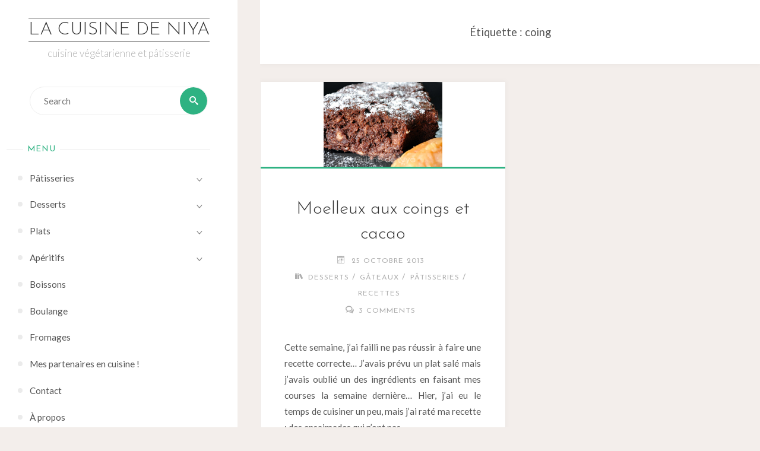

--- FILE ---
content_type: text/html; charset=UTF-8
request_url: https://lacuisinedeniya.fr/tag/coing/
body_size: 13978
content:
<!DOCTYPE html>
<html lang="fr-FR">
<head>
<meta name="viewport" content="width=device-width, user-scalable=yes, initial-scale=1.0">
<meta http-equiv="X-UA-Compatible" content="IE=edge" /><meta charset="UTF-8">
<link rel="profile" href="http://gmpg.org/xfn/11">
<meta name='robots' content='index, follow, max-image-preview:large, max-snippet:-1, max-video-preview:-1' />
	<style>img:is([sizes="auto" i], [sizes^="auto," i]) { contain-intrinsic-size: 3000px 1500px }</style>
	
	<!-- This site is optimized with the Yoast SEO plugin v26.8 - https://yoast.com/product/yoast-seo-wordpress/ -->
	<title>coing Archives &#8226; La Cuisine de Niya</title>
	<link rel="canonical" href="https://lacuisinedeniya.fr/tag/coing/" />
	<meta property="og:locale" content="fr_FR" />
	<meta property="og:type" content="article" />
	<meta property="og:title" content="coing Archives &#8226; La Cuisine de Niya" />
	<meta property="og:url" content="https://lacuisinedeniya.fr/tag/coing/" />
	<meta property="og:site_name" content="La Cuisine de Niya" />
	<meta name="twitter:card" content="summary_large_image" />
	<meta name="twitter:site" content="@LaCuisinedeNiya" />
	<script type="application/ld+json" class="yoast-schema-graph">{"@context":"https://schema.org","@graph":[{"@type":"CollectionPage","@id":"https://lacuisinedeniya.fr/tag/coing/","url":"https://lacuisinedeniya.fr/tag/coing/","name":"coing Archives &#8226; La Cuisine de Niya","isPartOf":{"@id":"https://lacuisinedeniya.fr/#website"},"primaryImageOfPage":{"@id":"https://lacuisinedeniya.fr/tag/coing/#primaryimage"},"image":{"@id":"https://lacuisinedeniya.fr/tag/coing/#primaryimage"},"thumbnailUrl":"https://lacuisinedeniya.fr/wp-content/uploads/2013/10/min_moelleux_coings_cacao.jpg","breadcrumb":{"@id":"https://lacuisinedeniya.fr/tag/coing/#breadcrumb"},"inLanguage":"fr-FR"},{"@type":"ImageObject","inLanguage":"fr-FR","@id":"https://lacuisinedeniya.fr/tag/coing/#primaryimage","url":"https://lacuisinedeniya.fr/wp-content/uploads/2013/10/min_moelleux_coings_cacao.jpg","contentUrl":"https://lacuisinedeniya.fr/wp-content/uploads/2013/10/min_moelleux_coings_cacao.jpg","width":200,"height":150,"caption":"Moelleux aux coings et cacao"},{"@type":"BreadcrumbList","@id":"https://lacuisinedeniya.fr/tag/coing/#breadcrumb","itemListElement":[{"@type":"ListItem","position":1,"name":"Accueil","item":"https://lacuisinedeniya.fr/"},{"@type":"ListItem","position":2,"name":"coing"}]},{"@type":"WebSite","@id":"https://lacuisinedeniya.fr/#website","url":"https://lacuisinedeniya.fr/","name":"La Cuisine de Niya","description":"cuisine végétarienne et pâtisserie","publisher":{"@id":"https://lacuisinedeniya.fr/#/schema/person/f4123c37a64799a53d1ad29e0e37e14a"},"potentialAction":[{"@type":"SearchAction","target":{"@type":"EntryPoint","urlTemplate":"https://lacuisinedeniya.fr/?s={search_term_string}"},"query-input":{"@type":"PropertyValueSpecification","valueRequired":true,"valueName":"search_term_string"}}],"inLanguage":"fr-FR"},{"@type":["Person","Organization"],"@id":"https://lacuisinedeniya.fr/#/schema/person/f4123c37a64799a53d1ad29e0e37e14a","name":"Niya","image":{"@type":"ImageObject","inLanguage":"fr-FR","@id":"https://lacuisinedeniya.fr/#/schema/person/image/","url":"https://lacuisinedeniya.fr/wp-content/uploads/2013/06/banniere_newsletter.png","contentUrl":"https://lacuisinedeniya.fr/wp-content/uploads/2013/06/banniere_newsletter.png","width":600,"height":251,"caption":"Niya"},"logo":{"@id":"https://lacuisinedeniya.fr/#/schema/person/image/"},"sameAs":["http://lacuisinedeniya.fr/","https://www.facebook.com/LaCuisineDeNiya","https://www.pinterest.fr/niya_PLT/","https://x.com/LaCuisinedeNiya"]}]}</script>
	<!-- / Yoast SEO plugin. -->


<link rel='dns-prefetch' href='//stats.wp.com' />
<link rel='dns-prefetch' href='//fonts.googleapis.com' />
<link rel='preconnect' href='//c0.wp.com' />
<link rel="alternate" type="application/rss+xml" title="La Cuisine de Niya &raquo; Flux" href="https://lacuisinedeniya.fr/feed/" />
<link rel="alternate" type="application/rss+xml" title="La Cuisine de Niya &raquo; Flux des commentaires" href="https://lacuisinedeniya.fr/comments/feed/" />
<link rel="alternate" type="application/rss+xml" title="La Cuisine de Niya &raquo; Flux de l’étiquette coing" href="https://lacuisinedeniya.fr/tag/coing/feed/" />
		<!-- This site uses the Google Analytics by ExactMetrics plugin v8.9.0 - Using Analytics tracking - https://www.exactmetrics.com/ -->
							<script src="//www.googletagmanager.com/gtag/js?id=G-B5MB9W0KB6"  data-cfasync="false" data-wpfc-render="false" async></script>
			<script data-cfasync="false" data-wpfc-render="false">
				var em_version = '8.9.0';
				var em_track_user = true;
				var em_no_track_reason = '';
								var ExactMetricsDefaultLocations = {"page_location":"https:\/\/lacuisinedeniya.fr\/tag\/coing\/"};
								if ( typeof ExactMetricsPrivacyGuardFilter === 'function' ) {
					var ExactMetricsLocations = (typeof ExactMetricsExcludeQuery === 'object') ? ExactMetricsPrivacyGuardFilter( ExactMetricsExcludeQuery ) : ExactMetricsPrivacyGuardFilter( ExactMetricsDefaultLocations );
				} else {
					var ExactMetricsLocations = (typeof ExactMetricsExcludeQuery === 'object') ? ExactMetricsExcludeQuery : ExactMetricsDefaultLocations;
				}

								var disableStrs = [
										'ga-disable-G-B5MB9W0KB6',
									];

				/* Function to detect opted out users */
				function __gtagTrackerIsOptedOut() {
					for (var index = 0; index < disableStrs.length; index++) {
						if (document.cookie.indexOf(disableStrs[index] + '=true') > -1) {
							return true;
						}
					}

					return false;
				}

				/* Disable tracking if the opt-out cookie exists. */
				if (__gtagTrackerIsOptedOut()) {
					for (var index = 0; index < disableStrs.length; index++) {
						window[disableStrs[index]] = true;
					}
				}

				/* Opt-out function */
				function __gtagTrackerOptout() {
					for (var index = 0; index < disableStrs.length; index++) {
						document.cookie = disableStrs[index] + '=true; expires=Thu, 31 Dec 2099 23:59:59 UTC; path=/';
						window[disableStrs[index]] = true;
					}
				}

				if ('undefined' === typeof gaOptout) {
					function gaOptout() {
						__gtagTrackerOptout();
					}
				}
								window.dataLayer = window.dataLayer || [];

				window.ExactMetricsDualTracker = {
					helpers: {},
					trackers: {},
				};
				if (em_track_user) {
					function __gtagDataLayer() {
						dataLayer.push(arguments);
					}

					function __gtagTracker(type, name, parameters) {
						if (!parameters) {
							parameters = {};
						}

						if (parameters.send_to) {
							__gtagDataLayer.apply(null, arguments);
							return;
						}

						if (type === 'event') {
														parameters.send_to = exactmetrics_frontend.v4_id;
							var hookName = name;
							if (typeof parameters['event_category'] !== 'undefined') {
								hookName = parameters['event_category'] + ':' + name;
							}

							if (typeof ExactMetricsDualTracker.trackers[hookName] !== 'undefined') {
								ExactMetricsDualTracker.trackers[hookName](parameters);
							} else {
								__gtagDataLayer('event', name, parameters);
							}
							
						} else {
							__gtagDataLayer.apply(null, arguments);
						}
					}

					__gtagTracker('js', new Date());
					__gtagTracker('set', {
						'developer_id.dNDMyYj': true,
											});
					if ( ExactMetricsLocations.page_location ) {
						__gtagTracker('set', ExactMetricsLocations);
					}
										__gtagTracker('config', 'G-B5MB9W0KB6', {"forceSSL":"true"} );
										window.gtag = __gtagTracker;										(function () {
						/* https://developers.google.com/analytics/devguides/collection/analyticsjs/ */
						/* ga and __gaTracker compatibility shim. */
						var noopfn = function () {
							return null;
						};
						var newtracker = function () {
							return new Tracker();
						};
						var Tracker = function () {
							return null;
						};
						var p = Tracker.prototype;
						p.get = noopfn;
						p.set = noopfn;
						p.send = function () {
							var args = Array.prototype.slice.call(arguments);
							args.unshift('send');
							__gaTracker.apply(null, args);
						};
						var __gaTracker = function () {
							var len = arguments.length;
							if (len === 0) {
								return;
							}
							var f = arguments[len - 1];
							if (typeof f !== 'object' || f === null || typeof f.hitCallback !== 'function') {
								if ('send' === arguments[0]) {
									var hitConverted, hitObject = false, action;
									if ('event' === arguments[1]) {
										if ('undefined' !== typeof arguments[3]) {
											hitObject = {
												'eventAction': arguments[3],
												'eventCategory': arguments[2],
												'eventLabel': arguments[4],
												'value': arguments[5] ? arguments[5] : 1,
											}
										}
									}
									if ('pageview' === arguments[1]) {
										if ('undefined' !== typeof arguments[2]) {
											hitObject = {
												'eventAction': 'page_view',
												'page_path': arguments[2],
											}
										}
									}
									if (typeof arguments[2] === 'object') {
										hitObject = arguments[2];
									}
									if (typeof arguments[5] === 'object') {
										Object.assign(hitObject, arguments[5]);
									}
									if ('undefined' !== typeof arguments[1].hitType) {
										hitObject = arguments[1];
										if ('pageview' === hitObject.hitType) {
											hitObject.eventAction = 'page_view';
										}
									}
									if (hitObject) {
										action = 'timing' === arguments[1].hitType ? 'timing_complete' : hitObject.eventAction;
										hitConverted = mapArgs(hitObject);
										__gtagTracker('event', action, hitConverted);
									}
								}
								return;
							}

							function mapArgs(args) {
								var arg, hit = {};
								var gaMap = {
									'eventCategory': 'event_category',
									'eventAction': 'event_action',
									'eventLabel': 'event_label',
									'eventValue': 'event_value',
									'nonInteraction': 'non_interaction',
									'timingCategory': 'event_category',
									'timingVar': 'name',
									'timingValue': 'value',
									'timingLabel': 'event_label',
									'page': 'page_path',
									'location': 'page_location',
									'title': 'page_title',
									'referrer' : 'page_referrer',
								};
								for (arg in args) {
																		if (!(!args.hasOwnProperty(arg) || !gaMap.hasOwnProperty(arg))) {
										hit[gaMap[arg]] = args[arg];
									} else {
										hit[arg] = args[arg];
									}
								}
								return hit;
							}

							try {
								f.hitCallback();
							} catch (ex) {
							}
						};
						__gaTracker.create = newtracker;
						__gaTracker.getByName = newtracker;
						__gaTracker.getAll = function () {
							return [];
						};
						__gaTracker.remove = noopfn;
						__gaTracker.loaded = true;
						window['__gaTracker'] = __gaTracker;
					})();
									} else {
										console.log("");
					(function () {
						function __gtagTracker() {
							return null;
						}

						window['__gtagTracker'] = __gtagTracker;
						window['gtag'] = __gtagTracker;
					})();
									}
			</script>
			
							<!-- / Google Analytics by ExactMetrics -->
		<script>
window._wpemojiSettings = {"baseUrl":"https:\/\/s.w.org\/images\/core\/emoji\/16.0.1\/72x72\/","ext":".png","svgUrl":"https:\/\/s.w.org\/images\/core\/emoji\/16.0.1\/svg\/","svgExt":".svg","source":{"concatemoji":"https:\/\/lacuisinedeniya.fr\/wp-includes\/js\/wp-emoji-release.min.js?ver=6.8.3"}};
/*! This file is auto-generated */
!function(s,n){var o,i,e;function c(e){try{var t={supportTests:e,timestamp:(new Date).valueOf()};sessionStorage.setItem(o,JSON.stringify(t))}catch(e){}}function p(e,t,n){e.clearRect(0,0,e.canvas.width,e.canvas.height),e.fillText(t,0,0);var t=new Uint32Array(e.getImageData(0,0,e.canvas.width,e.canvas.height).data),a=(e.clearRect(0,0,e.canvas.width,e.canvas.height),e.fillText(n,0,0),new Uint32Array(e.getImageData(0,0,e.canvas.width,e.canvas.height).data));return t.every(function(e,t){return e===a[t]})}function u(e,t){e.clearRect(0,0,e.canvas.width,e.canvas.height),e.fillText(t,0,0);for(var n=e.getImageData(16,16,1,1),a=0;a<n.data.length;a++)if(0!==n.data[a])return!1;return!0}function f(e,t,n,a){switch(t){case"flag":return n(e,"\ud83c\udff3\ufe0f\u200d\u26a7\ufe0f","\ud83c\udff3\ufe0f\u200b\u26a7\ufe0f")?!1:!n(e,"\ud83c\udde8\ud83c\uddf6","\ud83c\udde8\u200b\ud83c\uddf6")&&!n(e,"\ud83c\udff4\udb40\udc67\udb40\udc62\udb40\udc65\udb40\udc6e\udb40\udc67\udb40\udc7f","\ud83c\udff4\u200b\udb40\udc67\u200b\udb40\udc62\u200b\udb40\udc65\u200b\udb40\udc6e\u200b\udb40\udc67\u200b\udb40\udc7f");case"emoji":return!a(e,"\ud83e\udedf")}return!1}function g(e,t,n,a){var r="undefined"!=typeof WorkerGlobalScope&&self instanceof WorkerGlobalScope?new OffscreenCanvas(300,150):s.createElement("canvas"),o=r.getContext("2d",{willReadFrequently:!0}),i=(o.textBaseline="top",o.font="600 32px Arial",{});return e.forEach(function(e){i[e]=t(o,e,n,a)}),i}function t(e){var t=s.createElement("script");t.src=e,t.defer=!0,s.head.appendChild(t)}"undefined"!=typeof Promise&&(o="wpEmojiSettingsSupports",i=["flag","emoji"],n.supports={everything:!0,everythingExceptFlag:!0},e=new Promise(function(e){s.addEventListener("DOMContentLoaded",e,{once:!0})}),new Promise(function(t){var n=function(){try{var e=JSON.parse(sessionStorage.getItem(o));if("object"==typeof e&&"number"==typeof e.timestamp&&(new Date).valueOf()<e.timestamp+604800&&"object"==typeof e.supportTests)return e.supportTests}catch(e){}return null}();if(!n){if("undefined"!=typeof Worker&&"undefined"!=typeof OffscreenCanvas&&"undefined"!=typeof URL&&URL.createObjectURL&&"undefined"!=typeof Blob)try{var e="postMessage("+g.toString()+"("+[JSON.stringify(i),f.toString(),p.toString(),u.toString()].join(",")+"));",a=new Blob([e],{type:"text/javascript"}),r=new Worker(URL.createObjectURL(a),{name:"wpTestEmojiSupports"});return void(r.onmessage=function(e){c(n=e.data),r.terminate(),t(n)})}catch(e){}c(n=g(i,f,p,u))}t(n)}).then(function(e){for(var t in e)n.supports[t]=e[t],n.supports.everything=n.supports.everything&&n.supports[t],"flag"!==t&&(n.supports.everythingExceptFlag=n.supports.everythingExceptFlag&&n.supports[t]);n.supports.everythingExceptFlag=n.supports.everythingExceptFlag&&!n.supports.flag,n.DOMReady=!1,n.readyCallback=function(){n.DOMReady=!0}}).then(function(){return e}).then(function(){var e;n.supports.everything||(n.readyCallback(),(e=n.source||{}).concatemoji?t(e.concatemoji):e.wpemoji&&e.twemoji&&(t(e.twemoji),t(e.wpemoji)))}))}((window,document),window._wpemojiSettings);
</script>
<style id='wp-emoji-styles-inline-css'>

	img.wp-smiley, img.emoji {
		display: inline !important;
		border: none !important;
		box-shadow: none !important;
		height: 1em !important;
		width: 1em !important;
		margin: 0 0.07em !important;
		vertical-align: -0.1em !important;
		background: none !important;
		padding: 0 !important;
	}
</style>
<link rel='stylesheet' id='wp-block-library-css' href='https://c0.wp.com/c/6.8.3/wp-includes/css/dist/block-library/style.min.css' media='all' />
<style id='classic-theme-styles-inline-css'>
/*! This file is auto-generated */
.wp-block-button__link{color:#fff;background-color:#32373c;border-radius:9999px;box-shadow:none;text-decoration:none;padding:calc(.667em + 2px) calc(1.333em + 2px);font-size:1.125em}.wp-block-file__button{background:#32373c;color:#fff;text-decoration:none}
</style>
<link rel='stylesheet' id='mediaelement-css' href='https://c0.wp.com/c/6.8.3/wp-includes/js/mediaelement/mediaelementplayer-legacy.min.css' media='all' />
<link rel='stylesheet' id='wp-mediaelement-css' href='https://c0.wp.com/c/6.8.3/wp-includes/js/mediaelement/wp-mediaelement.min.css' media='all' />
<style id='jetpack-sharing-buttons-style-inline-css'>
.jetpack-sharing-buttons__services-list{display:flex;flex-direction:row;flex-wrap:wrap;gap:0;list-style-type:none;margin:5px;padding:0}.jetpack-sharing-buttons__services-list.has-small-icon-size{font-size:12px}.jetpack-sharing-buttons__services-list.has-normal-icon-size{font-size:16px}.jetpack-sharing-buttons__services-list.has-large-icon-size{font-size:24px}.jetpack-sharing-buttons__services-list.has-huge-icon-size{font-size:36px}@media print{.jetpack-sharing-buttons__services-list{display:none!important}}.editor-styles-wrapper .wp-block-jetpack-sharing-buttons{gap:0;padding-inline-start:0}ul.jetpack-sharing-buttons__services-list.has-background{padding:1.25em 2.375em}
</style>
<style id='global-styles-inline-css'>
:root{--wp--preset--aspect-ratio--square: 1;--wp--preset--aspect-ratio--4-3: 4/3;--wp--preset--aspect-ratio--3-4: 3/4;--wp--preset--aspect-ratio--3-2: 3/2;--wp--preset--aspect-ratio--2-3: 2/3;--wp--preset--aspect-ratio--16-9: 16/9;--wp--preset--aspect-ratio--9-16: 9/16;--wp--preset--color--black: #000000;--wp--preset--color--cyan-bluish-gray: #abb8c3;--wp--preset--color--white: #ffffff;--wp--preset--color--pale-pink: #f78da7;--wp--preset--color--vivid-red: #cf2e2e;--wp--preset--color--luminous-vivid-orange: #ff6900;--wp--preset--color--luminous-vivid-amber: #fcb900;--wp--preset--color--light-green-cyan: #7bdcb5;--wp--preset--color--vivid-green-cyan: #00d084;--wp--preset--color--pale-cyan-blue: #8ed1fc;--wp--preset--color--vivid-cyan-blue: #0693e3;--wp--preset--color--vivid-purple: #9b51e0;--wp--preset--color--accent-1: #333;--wp--preset--color--accent-2: #2eb282;--wp--preset--color--sitetext: #555;--wp--preset--color--sitebg: #fff;--wp--preset--gradient--vivid-cyan-blue-to-vivid-purple: linear-gradient(135deg,rgba(6,147,227,1) 0%,rgb(155,81,224) 100%);--wp--preset--gradient--light-green-cyan-to-vivid-green-cyan: linear-gradient(135deg,rgb(122,220,180) 0%,rgb(0,208,130) 100%);--wp--preset--gradient--luminous-vivid-amber-to-luminous-vivid-orange: linear-gradient(135deg,rgba(252,185,0,1) 0%,rgba(255,105,0,1) 100%);--wp--preset--gradient--luminous-vivid-orange-to-vivid-red: linear-gradient(135deg,rgba(255,105,0,1) 0%,rgb(207,46,46) 100%);--wp--preset--gradient--very-light-gray-to-cyan-bluish-gray: linear-gradient(135deg,rgb(238,238,238) 0%,rgb(169,184,195) 100%);--wp--preset--gradient--cool-to-warm-spectrum: linear-gradient(135deg,rgb(74,234,220) 0%,rgb(151,120,209) 20%,rgb(207,42,186) 40%,rgb(238,44,130) 60%,rgb(251,105,98) 80%,rgb(254,248,76) 100%);--wp--preset--gradient--blush-light-purple: linear-gradient(135deg,rgb(255,206,236) 0%,rgb(152,150,240) 100%);--wp--preset--gradient--blush-bordeaux: linear-gradient(135deg,rgb(254,205,165) 0%,rgb(254,45,45) 50%,rgb(107,0,62) 100%);--wp--preset--gradient--luminous-dusk: linear-gradient(135deg,rgb(255,203,112) 0%,rgb(199,81,192) 50%,rgb(65,88,208) 100%);--wp--preset--gradient--pale-ocean: linear-gradient(135deg,rgb(255,245,203) 0%,rgb(182,227,212) 50%,rgb(51,167,181) 100%);--wp--preset--gradient--electric-grass: linear-gradient(135deg,rgb(202,248,128) 0%,rgb(113,206,126) 100%);--wp--preset--gradient--midnight: linear-gradient(135deg,rgb(2,3,129) 0%,rgb(40,116,252) 100%);--wp--preset--font-size--small: 10px;--wp--preset--font-size--medium: 20px;--wp--preset--font-size--large: 25px;--wp--preset--font-size--x-large: 42px;--wp--preset--font-size--normal: 16px;--wp--preset--font-size--larger: 40px;--wp--preset--spacing--20: 0.44rem;--wp--preset--spacing--30: 0.67rem;--wp--preset--spacing--40: 1rem;--wp--preset--spacing--50: 1.5rem;--wp--preset--spacing--60: 2.25rem;--wp--preset--spacing--70: 3.38rem;--wp--preset--spacing--80: 5.06rem;--wp--preset--shadow--natural: 6px 6px 9px rgba(0, 0, 0, 0.2);--wp--preset--shadow--deep: 12px 12px 50px rgba(0, 0, 0, 0.4);--wp--preset--shadow--sharp: 6px 6px 0px rgba(0, 0, 0, 0.2);--wp--preset--shadow--outlined: 6px 6px 0px -3px rgba(255, 255, 255, 1), 6px 6px rgba(0, 0, 0, 1);--wp--preset--shadow--crisp: 6px 6px 0px rgba(0, 0, 0, 1);}:where(.is-layout-flex){gap: 0.5em;}:where(.is-layout-grid){gap: 0.5em;}body .is-layout-flex{display: flex;}.is-layout-flex{flex-wrap: wrap;align-items: center;}.is-layout-flex > :is(*, div){margin: 0;}body .is-layout-grid{display: grid;}.is-layout-grid > :is(*, div){margin: 0;}:where(.wp-block-columns.is-layout-flex){gap: 2em;}:where(.wp-block-columns.is-layout-grid){gap: 2em;}:where(.wp-block-post-template.is-layout-flex){gap: 1.25em;}:where(.wp-block-post-template.is-layout-grid){gap: 1.25em;}.has-black-color{color: var(--wp--preset--color--black) !important;}.has-cyan-bluish-gray-color{color: var(--wp--preset--color--cyan-bluish-gray) !important;}.has-white-color{color: var(--wp--preset--color--white) !important;}.has-pale-pink-color{color: var(--wp--preset--color--pale-pink) !important;}.has-vivid-red-color{color: var(--wp--preset--color--vivid-red) !important;}.has-luminous-vivid-orange-color{color: var(--wp--preset--color--luminous-vivid-orange) !important;}.has-luminous-vivid-amber-color{color: var(--wp--preset--color--luminous-vivid-amber) !important;}.has-light-green-cyan-color{color: var(--wp--preset--color--light-green-cyan) !important;}.has-vivid-green-cyan-color{color: var(--wp--preset--color--vivid-green-cyan) !important;}.has-pale-cyan-blue-color{color: var(--wp--preset--color--pale-cyan-blue) !important;}.has-vivid-cyan-blue-color{color: var(--wp--preset--color--vivid-cyan-blue) !important;}.has-vivid-purple-color{color: var(--wp--preset--color--vivid-purple) !important;}.has-black-background-color{background-color: var(--wp--preset--color--black) !important;}.has-cyan-bluish-gray-background-color{background-color: var(--wp--preset--color--cyan-bluish-gray) !important;}.has-white-background-color{background-color: var(--wp--preset--color--white) !important;}.has-pale-pink-background-color{background-color: var(--wp--preset--color--pale-pink) !important;}.has-vivid-red-background-color{background-color: var(--wp--preset--color--vivid-red) !important;}.has-luminous-vivid-orange-background-color{background-color: var(--wp--preset--color--luminous-vivid-orange) !important;}.has-luminous-vivid-amber-background-color{background-color: var(--wp--preset--color--luminous-vivid-amber) !important;}.has-light-green-cyan-background-color{background-color: var(--wp--preset--color--light-green-cyan) !important;}.has-vivid-green-cyan-background-color{background-color: var(--wp--preset--color--vivid-green-cyan) !important;}.has-pale-cyan-blue-background-color{background-color: var(--wp--preset--color--pale-cyan-blue) !important;}.has-vivid-cyan-blue-background-color{background-color: var(--wp--preset--color--vivid-cyan-blue) !important;}.has-vivid-purple-background-color{background-color: var(--wp--preset--color--vivid-purple) !important;}.has-black-border-color{border-color: var(--wp--preset--color--black) !important;}.has-cyan-bluish-gray-border-color{border-color: var(--wp--preset--color--cyan-bluish-gray) !important;}.has-white-border-color{border-color: var(--wp--preset--color--white) !important;}.has-pale-pink-border-color{border-color: var(--wp--preset--color--pale-pink) !important;}.has-vivid-red-border-color{border-color: var(--wp--preset--color--vivid-red) !important;}.has-luminous-vivid-orange-border-color{border-color: var(--wp--preset--color--luminous-vivid-orange) !important;}.has-luminous-vivid-amber-border-color{border-color: var(--wp--preset--color--luminous-vivid-amber) !important;}.has-light-green-cyan-border-color{border-color: var(--wp--preset--color--light-green-cyan) !important;}.has-vivid-green-cyan-border-color{border-color: var(--wp--preset--color--vivid-green-cyan) !important;}.has-pale-cyan-blue-border-color{border-color: var(--wp--preset--color--pale-cyan-blue) !important;}.has-vivid-cyan-blue-border-color{border-color: var(--wp--preset--color--vivid-cyan-blue) !important;}.has-vivid-purple-border-color{border-color: var(--wp--preset--color--vivid-purple) !important;}.has-vivid-cyan-blue-to-vivid-purple-gradient-background{background: var(--wp--preset--gradient--vivid-cyan-blue-to-vivid-purple) !important;}.has-light-green-cyan-to-vivid-green-cyan-gradient-background{background: var(--wp--preset--gradient--light-green-cyan-to-vivid-green-cyan) !important;}.has-luminous-vivid-amber-to-luminous-vivid-orange-gradient-background{background: var(--wp--preset--gradient--luminous-vivid-amber-to-luminous-vivid-orange) !important;}.has-luminous-vivid-orange-to-vivid-red-gradient-background{background: var(--wp--preset--gradient--luminous-vivid-orange-to-vivid-red) !important;}.has-very-light-gray-to-cyan-bluish-gray-gradient-background{background: var(--wp--preset--gradient--very-light-gray-to-cyan-bluish-gray) !important;}.has-cool-to-warm-spectrum-gradient-background{background: var(--wp--preset--gradient--cool-to-warm-spectrum) !important;}.has-blush-light-purple-gradient-background{background: var(--wp--preset--gradient--blush-light-purple) !important;}.has-blush-bordeaux-gradient-background{background: var(--wp--preset--gradient--blush-bordeaux) !important;}.has-luminous-dusk-gradient-background{background: var(--wp--preset--gradient--luminous-dusk) !important;}.has-pale-ocean-gradient-background{background: var(--wp--preset--gradient--pale-ocean) !important;}.has-electric-grass-gradient-background{background: var(--wp--preset--gradient--electric-grass) !important;}.has-midnight-gradient-background{background: var(--wp--preset--gradient--midnight) !important;}.has-small-font-size{font-size: var(--wp--preset--font-size--small) !important;}.has-medium-font-size{font-size: var(--wp--preset--font-size--medium) !important;}.has-large-font-size{font-size: var(--wp--preset--font-size--large) !important;}.has-x-large-font-size{font-size: var(--wp--preset--font-size--x-large) !important;}
:where(.wp-block-post-template.is-layout-flex){gap: 1.25em;}:where(.wp-block-post-template.is-layout-grid){gap: 1.25em;}
:where(.wp-block-columns.is-layout-flex){gap: 2em;}:where(.wp-block-columns.is-layout-grid){gap: 2em;}
:root :where(.wp-block-pullquote){font-size: 1.5em;line-height: 1.6;}
</style>
<link rel='stylesheet' id='jpibfi-style-css' href='https://lacuisinedeniya.fr/wp-content/plugins/jquery-pin-it-button-for-images/css/client.css?ver=3.0.6' media='all' />
<link rel='stylesheet' id='social-widget-css' href='https://lacuisinedeniya.fr/wp-content/plugins/social-media-widget/social_widget.css?ver=6.8.3' media='all' />
<link rel='stylesheet' id='verbosa-themefonts-css' href='https://lacuisinedeniya.fr/wp-content/themes/verbosa/resources/fonts/fontfaces.css?ver=1.2.3.1' media='all' />
<link rel='stylesheet' id='verbosa-googlefonts-css' href='//fonts.googleapis.com/css?family=Lato%3A%7CJosefin+Sans%3A%7CLato%3A100%2C200%2C300%2C400%2C500%2C600%2C700%2C800%2C900%7CJosefin+Sans%3A300%7CLato%3A300%7CLato%3A400%7CJosefin+Sans%3A400&#038;ver=1.2.3.1' media='all' />
<link rel='stylesheet' id='verbosa-main-css' href='https://lacuisinedeniya.fr/wp-content/themes/verbosa/style.css?ver=1.2.3.1' media='all' />
<style id='verbosa-main-inline-css'>
 #content, #colophon-inside { max-width: 1600px; } #sidebar { width: 400px; } #container.two-columns-left .main, #container.two-columns-right .main { width: calc(97% - 400px); } #container.two-columns-left #sidebar-back, #container.two-columns-right #sidebar-back { width: calc( 50% - 400px); min-width: 400px;} html { font-family: Lato; font-size: 16px; font-weight: 400; line-height: 1.8; } #site-title { font-family: Josefin Sans; font-size: 200%; font-weight: 300; } #site-description { font-family: Lato; font-size: 110%; font-weight: 300; } #access ul li a { font-family: Lato; font-size: 100%; font-weight: 400; } #mobile-menu ul li a { font-family: Lato; } .widget-title { font-family: Josefin Sans; font-size: 90%; font-weight: 400; } .widget-container { font-family: Lato; font-size: 100%; font-weight: 400; } .entry-title, #reply-title { font-family: Josefin Sans; color: #333; font-size: 200%; font-weight: 300;} h1 { font-size: 2.76em; } h2 { font-size: 2.4em; } h3 { font-size: 2.04em; } h4 { font-size: 1.68em; } h5 { font-size: 1.32em; } h6 { font-size: 0.96em; } h1, h2, h3, h4, h5, h6 { font-family: Lato; font-weight: 400; } :root { --verbosa-accent-1: #333; --verbosa-accent-2: #2eb282; } .verbosa-accent-1 { color: #333; } .verbosa-accent-2 { color: #2eb282; } .verbosa-accent-1-bg { background-color: #333; } .verbosa-accent-2-bg { background-color: #2eb282; } body { color: #555; background-color: #F3EEEB; } #nav-toggle, #nav-cancel { color: #555; } #site-title a, #access li { color: #333; } #site-description { color: #AEAEAE; } #access a, #access .dropdown-toggle, #mobile-menu a, #mobile-menu .dropdown-toggle { color: #555; } #access a:hover, #mobile-menu a:hover { color: #2eb282; } #access li a span:before { background-color: #cccccc; } #access li:hover > a:before { background-color: #2eb282; } .dropdown-toggle:hover:after { border-color: #AEAEAE;} .searchform:before { background-color: #2eb282; color: #fff;} #colophon .searchform:before { color: #fff; } article.hentry, .main > div:not(#content-masonry), .comment-header, .main > header, .main > nav#nav-below, .pagination span, .pagination a, #nav-old-below, .content-widget { background-color: #fff; } #sidebar-back, #sidebar, nav#mobile-menu { background-color: #fff; } .pagination a:hover, .pagination span:hover { border-color: #AEAEAE;} #breadcrumbs-container { background-color: #fff;} #colophon { background-color: #fff; } span.entry-format i { color: #AEAEAE; border-color: #AEAEAE;} span.entry-format i:hover { color: #2eb282; } .entry-format > i:before { color: #AEAEAE;} .entry-content blockquote::before, .entry-content blockquote::after { color: rgba(85,85,85,0.1); } a { color: #333; } a:hover, .entry-meta span a:hover, .widget-title span, .comments-link a:hover { color: #2eb282; } .entry-meta a { background-image: linear-gradient(to bottom, #2eb282 0%, #2eb282 100%);} .entry-title a { background-image: linear-gradient(to bottom, #333 0%, #333 100%);} .author-info .author-avatar img { border-color: #eeeeee; background-color: #fff ;} #footer a, .page-title strong { color: #333; } #footer a:hover { color: #2eb282; } .socials a { border-color: #333;} .socials a:before { color: #333; } .socials a:after { background-color: #2eb282; } #commentform { } #toTop .icon-back2top:before { color: #333; } #toTop:hover .icon-back2top:before { color: #2eb282; } .page-link a:hover { background: #2eb282; color: #F3EEEB; } .page-link > span > em { background-color: #eeeeee; } .verbosa-caption-one .main .wp-caption .wp-caption-text { border-color: #eeeeee; } .verbosa-caption-two .main .wp-caption .wp-caption-text { background-color: #f5f5f5; } .verbosa-image-one .entry-content img[class*="align"], .verbosa-image-one .entry-summary img[class*="align"], .verbosa-image-two .entry-content img[class*='align'], .verbosa-image-two .entry-summary img[class*='align'] { border-color: #eeeeee; } .verbosa-image-five .entry-content img[class*='align'], .verbosa-image-five .entry-summary img[class*='align'] { border-color: #2eb282; } /* diffs */ #sidebar .searchform { border-color: #eeeeee; } #colophon .searchform { border-color: #eeeeee; } .main .searchform { border-color: #eeeeee; background-color: #fff;} .searchform .searchsubmit { color: #AEAEAE;} .socials a:after { color: #fff;} #breadcrumbs-nav .icon-angle-right::before, .entry-meta span, .entry-meta span a, .entry-utility span, .entry-meta time, .comment-meta a, .entry-meta .icon-metas:before, a.continue-reading-link { color: #AEAEAE; font-size: 90%; font-weight: 400; } .entry-meta span, .entry-meta span a, .entry-utility span, .entry-meta time, .comment-meta a, a.continue-reading-link { font-family: Josefin Sans; } a.continue-reading-link { background-color: #2eb282; color: #fff; } a.continue-reading-link:hover { background-color: #333; } .comment-form > p:before { color: #AEAEAE; } .comment-form > p:hover:before { color: #2eb282; } code, #nav-below .nav-previous a:before, #nav-below .nav-next a:before { background-color: #eeeeee; } #nav-below .nav-previous a:hover:before, #nav-below .nav-next a:hover:before { background-color: #dddddd; } #nav-below em { color: #AEAEAE;} #nav-below > div:before { border-color: #eeeeee; background-color: #fff;} #nav-below > div:hover:before { border-color: #dddddd; background-color: #dddddd;} pre, article .author-info, .comment-author, #nav-comments, .page-link, .commentlist .comment-body, .commentlist .pingback, .commentlist img.avatar { border-color: #eeeeee; } #sidebar .widget-title span { background-color: #fff; } #sidebar .widget-title:after { background-color: #eeeeee; } #site-copyright, #footer { border-color: #eeeeee; } #colophon .widget-title span { background-color: #fff; } #colophon .widget-title:after { background-color: #eeeeee; } select, input[type], textarea { color: #555; /*background-color: #f5f5f5;*/ } input[type="submit"], input[type="reset"] { background-color: #333; color: #fff; } input[type="submit"]:hover, input[type="reset"]:hover { background-color: #2eb282; } select, input[type], textarea { border-color: #e9e9e9; } input[type]:hover, textarea:hover, input[type]:focus, textarea:focus { /*background-color: rgba(245,245,245,0.65);*/ border-color: #cdcdcd; } hr { background-color: #e9e9e9; } #toTop { background-color: rgba(250,250,250,0.8) } /* gutenberg */ .wp-block-image.alignwide, .wp-block-image.alignfull { margin-left: -9rem; margin-right: -9rem; } .wp-block-image.alignwide img, .wp-block-image.alignfull img { width: 100%; max-width: 100%; } .has-accent-1-color, .has-accent-1-color:hover { color: #333; } .has-accent-2-color, .has-accent-2-color:hover { color: #2eb282; } .has-sitetext-color, .has-sitetext-color:hover { color: #555; } .has-sitebg-color, .has-sitebg-color:hover { color: #fff; } .has-accent-1-background-color { background-color: #333; } .has-accent-2-background-color { background-color: #2eb282; } .has-sitetext-background-color { background-color: #555; } .has-sitebg-background-color { background-color: #fff; } .has-small-font-size { font-size: 10px; } .has-regular-font-size { font-size: 16px; } .has-large-font-size { font-size: 25px; } .has-larger-font-size { font-size: 40px; } .has-huge-font-size { font-size: 40px; } .main .entry-content, .main .entry-summary { text-align: Default; } .main p, .main ul, .main ol, .main dd, .main pre, .main hr { margin-bottom: 1em; } .main p { text-indent: 0em; } .main a.post-featured-image { background-position: center center; } .main .featured-bar { height: 3px; background-color: #2eb282;} .main .featured-bar:before { background-color: #333;} .main { margin-top: 0px; } .verbosa-cropped-featured .main .post-thumbnail-container { height: 400px; } .verbosa-responsive-featured .main .post-thumbnail-container { max-height: 400px; height: auto; } article.hentry, #breadcrumbs-nav, .verbosa-magazine-one #content-masonry article.hentry, .verbosa-magazine-one .pad-container { padding-left: 10%; padding-right: 10%; } .verbosa-magazine-two #content-masonry article.hentry, .verbosa-magazine-two .pad-container, .with-masonry.verbosa-magazine-two #breadcrumbs-nav { padding-left: 4.76%; padding-right: 4.76%; } .verbosa-magazine-three #content-masonry article.hentry, .verbosa-magazine-three .pad-container, .with-masonry.verbosa-magazine-three #breadcrumbs-nav { padding-left: 3.23%; padding-right: 3.23%; } article.hentry .post-thumbnail-container { margin-left: -15%; margin-right: -15%; width: 130%; } #branding img.header-image { max-height: 250px; } .lp-staticslider .staticslider-caption-title, .seriousslider.seriousslider-theme .seriousslider-caption-title { font-family: Josefin Sans; /* font-weight: 300; */ } .lp-staticslider .staticslider-caption-text, .seriousslider.seriousslider-theme .seriousslider-caption-text { font-family: Lato; font-weight: 300; } a[class^="staticslider-button"] { font-family: Josefin Sans; font-size: 90%; font-weight: 400; } .lp-text-overlay, .lp-text { background-color: #fff; } .lp-staticslider .staticslider-caption, .seriousslider.seriousslider-theme .seriousslider-caption, .verbosa-landing-page .lp-text-inside, .verbosa-landing-page .lp-posts-inside, .verbosa-landing-page .lp-page-inside, .verbosa-landing-page .content-widget { max-width: 1600px; } .verbosa-landing-page .content-widget { margin: 0 auto; } a.staticslider-button-1 { color: #fff; border-color: #2eb282; background-color: #2eb282; } a.staticslider-button-1:hover { color: #2eb282; } a.staticslider-button-2 { border-color: #fff; background-color: #fff; color: #555; } .staticslider-button-2:hover { color: #fff; background-color: transparent; } 
</style>
<script src="https://lacuisinedeniya.fr/wp-content/plugins/google-analytics-dashboard-for-wp/assets/js/frontend-gtag.min.js?ver=8.9.0" id="exactmetrics-frontend-script-js" async data-wp-strategy="async"></script>
<script data-cfasync="false" data-wpfc-render="false" id='exactmetrics-frontend-script-js-extra'>var exactmetrics_frontend = {"js_events_tracking":"true","download_extensions":"zip,mp3,mpeg,pdf,docx,pptx,xlsx,rar","inbound_paths":"[{\"path\":\"\\\/go\\\/\",\"label\":\"affiliate\"},{\"path\":\"\\\/recommend\\\/\",\"label\":\"affiliate\"}]","home_url":"https:\/\/lacuisinedeniya.fr","hash_tracking":"false","v4_id":"G-B5MB9W0KB6"};</script>
<script src="https://c0.wp.com/c/6.8.3/wp-includes/js/jquery/jquery.min.js" id="jquery-core-js"></script>
<script src="https://c0.wp.com/c/6.8.3/wp-includes/js/jquery/jquery-migrate.min.js" id="jquery-migrate-js"></script>
<!--[if lt IE 9]>
<script src="https://lacuisinedeniya.fr/wp-content/themes/verbosa/resources/js/html5shiv.min.js?ver=1.2.3.1" id="verbosa-html5shiv-js"></script>
<![endif]-->
<link rel="https://api.w.org/" href="https://lacuisinedeniya.fr/wp-json/" /><link rel="alternate" title="JSON" type="application/json" href="https://lacuisinedeniya.fr/wp-json/wp/v2/tags/228" /><link rel="EditURI" type="application/rsd+xml" title="RSD" href="https://lacuisinedeniya.fr/xmlrpc.php?rsd" />
<meta name="generator" content="WordPress 6.8.3" />
<style type="text/css">
	a.pinit-button.custom span {
		}

	.pinit-hover {
		opacity: 0.8 !important;
		filter: alpha(opacity=80) !important;
	}
	a.pinit-button {
	border-bottom: 0 !important;
	box-shadow: none !important;
	margin-bottom: 0 !important;
}
a.pinit-button::after {
    display: none;
}</style>
			<style>img#wpstats{display:none}</style>
				<style id="wp-custom-css">
			/*
Vous pouvez ajouter du CSS personnalisé ici.

Cliquez sur l’icône d’aide ci-dessus pour en savoir plus.
*/

.entry-title a {
	transition : none;
	text-decoration : none;
}

.entry-title a:hover {
	color:#2eb282;
	background: transparent;
}

.entry-meta a {
	transition : none;
	text-decoration : none;
}

.entry-meta a:hover {
	background: transparent;
}

a.continue-reading-link {
	border-radius: 0;
}

h2 {
	color:#2eb282;
	font-family: Josefin Sans;
	font-size:1.7em;
}

.main ol > li {
	padding-bottom:1em;
}

.main ol > li, .main ul > li, .main p {
		text-align:justify;
}

h3 {
	font-family: Josefin Sans;
	font-size:1.3em;
	font-weight:bold;
}
		</style>
		</head>

<body class="archive tag tag-coing tag-228 wp-embed-responsive wp-theme-verbosa verbosa-image-three verbosa-caption-zero verbosa-responsive-featured verbosa-magazine-two verbosa-magazine-layout verbosa-comhide-in-posts verbosa-comment-labels verbosa-comment-date-published verbosa-elementshadow" itemscope itemtype="http://schema.org/WebPage">
			<a class="skip-link screen-reader-text" href="#main" title="Skip to content"> Skip to content </a>
			<div id="site-wrapper">

		<div id="content" class="cryout">
			
	<div id="container" class="two-columns-left">
			<div id="sidebar">

		<header id="header"  itemscope itemtype="http://schema.org/WPHeader">
			<nav id="mobile-menu">
				<div><ul id="mobile-nav" class=""><li id="menu-item-1854" class="menu-item menu-item-type-taxonomy menu-item-object-category menu-item-has-children menu-item-1854"><a href="https://lacuisinedeniya.fr/category/recettes/desserts/patisseries/"><span>Pâtisseries</span></a>
<ul class="sub-menu">
	<li id="menu-item-1855" class="menu-item menu-item-type-taxonomy menu-item-object-category menu-item-1855"><a href="https://lacuisinedeniya.fr/category/recettes/desserts/patisseries/biscuits/"><span>Biscuits</span></a></li>
	<li id="menu-item-1856" class="menu-item menu-item-type-taxonomy menu-item-object-category menu-item-1856"><a href="https://lacuisinedeniya.fr/category/recettes/desserts/patisseries/gateaux/"><span>Gâteaux</span></a></li>
	<li id="menu-item-1857" class="menu-item menu-item-type-taxonomy menu-item-object-category menu-item-1857"><a href="https://lacuisinedeniya.fr/category/recettes/desserts/patisseries/pate-a-chou-patisseries/"><span>Pâte à chou</span></a></li>
	<li id="menu-item-1858" class="menu-item menu-item-type-taxonomy menu-item-object-category menu-item-1858"><a href="https://lacuisinedeniya.fr/category/recettes/desserts/patisseries/tartes/"><span>Tartes</span></a></li>
	<li id="menu-item-1859" class="menu-item menu-item-type-taxonomy menu-item-object-category menu-item-1859"><a href="https://lacuisinedeniya.fr/category/recettes/desserts/patisseries/viennoiseries/"><span>Viennoiseries</span></a></li>
</ul>
</li>
<li id="menu-item-1860" class="menu-item menu-item-type-taxonomy menu-item-object-category menu-item-has-children menu-item-1860"><a href="https://lacuisinedeniya.fr/category/recettes/desserts/"><span>Desserts</span></a>
<ul class="sub-menu">
	<li id="menu-item-1861" class="menu-item menu-item-type-taxonomy menu-item-object-category menu-item-1861"><a href="https://lacuisinedeniya.fr/category/recettes/desserts/confitures-co/"><span>Confitures &#038; co</span></a></li>
	<li id="menu-item-1862" class="menu-item menu-item-type-taxonomy menu-item-object-category menu-item-1862"><a href="https://lacuisinedeniya.fr/category/recettes/desserts/cremes/"><span>Crèmes</span></a></li>
	<li id="menu-item-1863" class="menu-item menu-item-type-taxonomy menu-item-object-category menu-item-1863"><a href="https://lacuisinedeniya.fr/category/recettes/desserts/crepes-co/"><span>Crêpes &#038; co</span></a></li>
	<li id="menu-item-1864" class="menu-item menu-item-type-taxonomy menu-item-object-category menu-item-1864"><a href="https://lacuisinedeniya.fr/category/recettes/desserts/fruits/"><span>Fruits</span></a></li>
	<li id="menu-item-1865" class="menu-item menu-item-type-taxonomy menu-item-object-category menu-item-1865"><a href="https://lacuisinedeniya.fr/category/recettes/desserts/glaces-sorbets/"><span>Glaces &#038; sorbets</span></a></li>
</ul>
</li>
<li id="menu-item-1866" class="menu-item menu-item-type-taxonomy menu-item-object-category menu-item-has-children menu-item-1866"><a href="https://lacuisinedeniya.fr/category/recettes/plats/"><span>Plats</span></a>
<ul class="sub-menu">
	<li id="menu-item-1867" class="menu-item menu-item-type-taxonomy menu-item-object-category menu-item-1867"><a href="https://lacuisinedeniya.fr/category/recettes/plats/cakes/"><span>Cakes</span></a></li>
	<li id="menu-item-1868" class="menu-item menu-item-type-taxonomy menu-item-object-category menu-item-1868"><a href="https://lacuisinedeniya.fr/category/recettes/plats/legumes/"><span>Légumes</span></a></li>
	<li id="menu-item-1869" class="menu-item menu-item-type-taxonomy menu-item-object-category menu-item-1869"><a href="https://lacuisinedeniya.fr/category/recettes/plats/oeufs/"><span>Oeufs</span></a></li>
	<li id="menu-item-1870" class="menu-item menu-item-type-taxonomy menu-item-object-category menu-item-1870"><a href="https://lacuisinedeniya.fr/category/recettes/plats/pates-et-riz/"><span>Pâtes et Riz</span></a></li>
	<li id="menu-item-1871" class="menu-item menu-item-type-taxonomy menu-item-object-category menu-item-1871"><a href="https://lacuisinedeniya.fr/category/recettes/plats/pizzas/"><span>Pizzas</span></a></li>
	<li id="menu-item-1872" class="menu-item menu-item-type-taxonomy menu-item-object-category menu-item-1872"><a href="https://lacuisinedeniya.fr/category/recettes/plats/quiches-co/"><span>Quiches &#038; co</span></a></li>
	<li id="menu-item-1873" class="menu-item menu-item-type-taxonomy menu-item-object-category menu-item-1873"><a href="https://lacuisinedeniya.fr/category/recettes/plats/salades/"><span>Salades</span></a></li>
	<li id="menu-item-1874" class="menu-item menu-item-type-taxonomy menu-item-object-category menu-item-1874"><a href="https://lacuisinedeniya.fr/category/recettes/plats/soupes-co/"><span>Soupes &#038; co</span></a></li>
</ul>
</li>
<li id="menu-item-1875" class="menu-item menu-item-type-taxonomy menu-item-object-category menu-item-has-children menu-item-1875"><a href="https://lacuisinedeniya.fr/category/recettes/aperitifs/"><span>Apéritifs</span></a>
<ul class="sub-menu">
	<li id="menu-item-1876" class="menu-item menu-item-type-taxonomy menu-item-object-category menu-item-1876"><a href="https://lacuisinedeniya.fr/category/recettes/aperitifs/chips/"><span>Chips</span></a></li>
	<li id="menu-item-1877" class="menu-item menu-item-type-taxonomy menu-item-object-category menu-item-1877"><a href="https://lacuisinedeniya.fr/category/recettes/aperitifs/tartinade/"><span>Tartinade</span></a></li>
</ul>
</li>
<li id="menu-item-1878" class="menu-item menu-item-type-taxonomy menu-item-object-category menu-item-1878"><a href="https://lacuisinedeniya.fr/category/recettes/boissons/"><span>Boissons</span></a></li>
<li id="menu-item-1879" class="menu-item menu-item-type-taxonomy menu-item-object-category menu-item-1879"><a href="https://lacuisinedeniya.fr/category/recettes/boulange/"><span>Boulange</span></a></li>
<li id="menu-item-1880" class="menu-item menu-item-type-taxonomy menu-item-object-category menu-item-1880"><a href="https://lacuisinedeniya.fr/category/recettes/fromages/"><span>Fromages</span></a></li>
<li id="menu-item-1969" class="menu-item menu-item-type-post_type menu-item-object-page menu-item-1969"><a href="https://lacuisinedeniya.fr/mes-partenaires-en-cuisine/"><span>Mes partenaires en cuisine !</span></a></li>
<li id="menu-item-1881" class="menu-item menu-item-type-post_type menu-item-object-page menu-item-1881"><a href="https://lacuisinedeniya.fr/contact-2/"><span>Contact</span></a></li>
<li id="menu-item-1882" class="menu-item menu-item-type-post_type menu-item-object-page menu-item-1882"><a href="https://lacuisinedeniya.fr/a-propos/"><span>À propos</span></a></li>
<li id="menu-item-1982" class="menu-item menu-item-type-post_type menu-item-object-page menu-item-1982"><a href="https://lacuisinedeniya.fr/presse/"><span>Presse</span></a></li>
</ul></div>				<button type="button" id="nav-cancel"><i class="icon-cross"></i></button>
			</nav>
			<div id="branding" role="banner">
									<button type="button" id="nav-toggle"><span>&nbsp;</span></button>
								<div itemprop="headline" id="site-title"><span> <a href="https://lacuisinedeniya.fr/" title="cuisine végétarienne et pâtisserie" rel="home">La Cuisine de Niya</a> </span></div><span id="site-description"  itemprop="description" >cuisine végétarienne et pâtisserie</span>								<div class="branding-spacer"></div>
				
<aside id="primary" class="widget-area sidey"  itemscope itemtype="http://schema.org/WPSideBar">
	
	<section id="search-5" class="widget-container widget_search">
<form role="search" method="get" class="searchform" action="https://lacuisinedeniya.fr/">
	<label>
		<span class="screen-reader-text">Search for:</span>
		<input type="search" class="s" placeholder="Search" value="" name="s" />
	</label>
	<button type="submit" class="searchsubmit"><span class="screen-reader-text">Search</span><i class="icon-search"></i></button>
</form>
</section>
	</aside>

									<nav id="access" role="navigation"  aria-label="Primary Menu"  itemscope itemtype="http://schema.org/SiteNavigationElement">
						<h3 class="widget-title menu-title"><span>Menu</span></h3>
							<div><ul id="prime_nav" class=""><li class="menu-item menu-item-type-taxonomy menu-item-object-category menu-item-has-children menu-item-1854"><a href="https://lacuisinedeniya.fr/category/recettes/desserts/patisseries/"><span>Pâtisseries</span></a>
<ul class="sub-menu">
	<li class="menu-item menu-item-type-taxonomy menu-item-object-category menu-item-1855"><a href="https://lacuisinedeniya.fr/category/recettes/desserts/patisseries/biscuits/"><span>Biscuits</span></a></li>
	<li class="menu-item menu-item-type-taxonomy menu-item-object-category menu-item-1856"><a href="https://lacuisinedeniya.fr/category/recettes/desserts/patisseries/gateaux/"><span>Gâteaux</span></a></li>
	<li class="menu-item menu-item-type-taxonomy menu-item-object-category menu-item-1857"><a href="https://lacuisinedeniya.fr/category/recettes/desserts/patisseries/pate-a-chou-patisseries/"><span>Pâte à chou</span></a></li>
	<li class="menu-item menu-item-type-taxonomy menu-item-object-category menu-item-1858"><a href="https://lacuisinedeniya.fr/category/recettes/desserts/patisseries/tartes/"><span>Tartes</span></a></li>
	<li class="menu-item menu-item-type-taxonomy menu-item-object-category menu-item-1859"><a href="https://lacuisinedeniya.fr/category/recettes/desserts/patisseries/viennoiseries/"><span>Viennoiseries</span></a></li>
</ul>
</li>
<li class="menu-item menu-item-type-taxonomy menu-item-object-category menu-item-has-children menu-item-1860"><a href="https://lacuisinedeniya.fr/category/recettes/desserts/"><span>Desserts</span></a>
<ul class="sub-menu">
	<li class="menu-item menu-item-type-taxonomy menu-item-object-category menu-item-1861"><a href="https://lacuisinedeniya.fr/category/recettes/desserts/confitures-co/"><span>Confitures &#038; co</span></a></li>
	<li class="menu-item menu-item-type-taxonomy menu-item-object-category menu-item-1862"><a href="https://lacuisinedeniya.fr/category/recettes/desserts/cremes/"><span>Crèmes</span></a></li>
	<li class="menu-item menu-item-type-taxonomy menu-item-object-category menu-item-1863"><a href="https://lacuisinedeniya.fr/category/recettes/desserts/crepes-co/"><span>Crêpes &#038; co</span></a></li>
	<li class="menu-item menu-item-type-taxonomy menu-item-object-category menu-item-1864"><a href="https://lacuisinedeniya.fr/category/recettes/desserts/fruits/"><span>Fruits</span></a></li>
	<li class="menu-item menu-item-type-taxonomy menu-item-object-category menu-item-1865"><a href="https://lacuisinedeniya.fr/category/recettes/desserts/glaces-sorbets/"><span>Glaces &#038; sorbets</span></a></li>
</ul>
</li>
<li class="menu-item menu-item-type-taxonomy menu-item-object-category menu-item-has-children menu-item-1866"><a href="https://lacuisinedeniya.fr/category/recettes/plats/"><span>Plats</span></a>
<ul class="sub-menu">
	<li class="menu-item menu-item-type-taxonomy menu-item-object-category menu-item-1867"><a href="https://lacuisinedeniya.fr/category/recettes/plats/cakes/"><span>Cakes</span></a></li>
	<li class="menu-item menu-item-type-taxonomy menu-item-object-category menu-item-1868"><a href="https://lacuisinedeniya.fr/category/recettes/plats/legumes/"><span>Légumes</span></a></li>
	<li class="menu-item menu-item-type-taxonomy menu-item-object-category menu-item-1869"><a href="https://lacuisinedeniya.fr/category/recettes/plats/oeufs/"><span>Oeufs</span></a></li>
	<li class="menu-item menu-item-type-taxonomy menu-item-object-category menu-item-1870"><a href="https://lacuisinedeniya.fr/category/recettes/plats/pates-et-riz/"><span>Pâtes et Riz</span></a></li>
	<li class="menu-item menu-item-type-taxonomy menu-item-object-category menu-item-1871"><a href="https://lacuisinedeniya.fr/category/recettes/plats/pizzas/"><span>Pizzas</span></a></li>
	<li class="menu-item menu-item-type-taxonomy menu-item-object-category menu-item-1872"><a href="https://lacuisinedeniya.fr/category/recettes/plats/quiches-co/"><span>Quiches &#038; co</span></a></li>
	<li class="menu-item menu-item-type-taxonomy menu-item-object-category menu-item-1873"><a href="https://lacuisinedeniya.fr/category/recettes/plats/salades/"><span>Salades</span></a></li>
	<li class="menu-item menu-item-type-taxonomy menu-item-object-category menu-item-1874"><a href="https://lacuisinedeniya.fr/category/recettes/plats/soupes-co/"><span>Soupes &#038; co</span></a></li>
</ul>
</li>
<li class="menu-item menu-item-type-taxonomy menu-item-object-category menu-item-has-children menu-item-1875"><a href="https://lacuisinedeniya.fr/category/recettes/aperitifs/"><span>Apéritifs</span></a>
<ul class="sub-menu">
	<li class="menu-item menu-item-type-taxonomy menu-item-object-category menu-item-1876"><a href="https://lacuisinedeniya.fr/category/recettes/aperitifs/chips/"><span>Chips</span></a></li>
	<li class="menu-item menu-item-type-taxonomy menu-item-object-category menu-item-1877"><a href="https://lacuisinedeniya.fr/category/recettes/aperitifs/tartinade/"><span>Tartinade</span></a></li>
</ul>
</li>
<li class="menu-item menu-item-type-taxonomy menu-item-object-category menu-item-1878"><a href="https://lacuisinedeniya.fr/category/recettes/boissons/"><span>Boissons</span></a></li>
<li class="menu-item menu-item-type-taxonomy menu-item-object-category menu-item-1879"><a href="https://lacuisinedeniya.fr/category/recettes/boulange/"><span>Boulange</span></a></li>
<li class="menu-item menu-item-type-taxonomy menu-item-object-category menu-item-1880"><a href="https://lacuisinedeniya.fr/category/recettes/fromages/"><span>Fromages</span></a></li>
<li class="menu-item menu-item-type-post_type menu-item-object-page menu-item-1969"><a href="https://lacuisinedeniya.fr/mes-partenaires-en-cuisine/"><span>Mes partenaires en cuisine !</span></a></li>
<li class="menu-item menu-item-type-post_type menu-item-object-page menu-item-1881"><a href="https://lacuisinedeniya.fr/contact-2/"><span>Contact</span></a></li>
<li class="menu-item menu-item-type-post_type menu-item-object-page menu-item-1882"><a href="https://lacuisinedeniya.fr/a-propos/"><span>À propos</span></a></li>
<li class="menu-item menu-item-type-post_type menu-item-object-page menu-item-1982"><a href="https://lacuisinedeniya.fr/presse/"><span>Presse</span></a></li>
</ul></div>					</nav><!-- #access -->
				
			</div><!-- #branding -->
		</header><!-- #header -->

		
<aside id="secondary" class="widget-area sidey"  itemscope itemtype="http://schema.org/WPSideBar">

		<section id="text-13" class="widget-container widget_text"><h3 class="widget-title"><span>Sur instagram&#8230;</span></h3>			<div class="textwidget"><p>[instagram-feed]</p>
</div>
		</section>
	</aside>
		
<aside id="tertiary" class="widget-area sidey"  itemscope itemtype="http://schema.org/WPSideBar">
	
	
	</aside>

			<footer id="footer" role="contentinfo"  itemscope itemtype="http://schema.org/WPFooter">
		<div id="footer-inside">
			<div id="site-copyright">Copyright &copy; La Cuisine de Niya - 2017</div><div style="display:block;float:none;clear:both;font-size: .9em;">Powered by<a target="_blank" href="http://www.cryoutcreations.eu/wordpress-themes/verbosa" title="Verbosa WordPress Theme by Cryout Creations"> Verbosa</a> &amp; <a target="_blank" href="http://wordpress.org/" title="Semantic Personal Publishing Platform">  WordPress</a>.</div>		</div> <!-- #footer-inside -->
	</footer><!-- #footer -->

		</div><!--sidebar-->
		<div id="sidebar-back"></div>
		<main id="main" class="main">
			
			
				<header class="page-header pad-container"  itemscope itemtype="http://schema.org/WebPageElement">
					<h1 class="page-title"  itemprop="headline">Étiquette : <span>coing</span></h1>				</header><!-- .page-header -->
				
				<div id="content-masonry" class="content-masonry"  itemscope itemtype="http://schema.org/Blog">
					
<article id="post-380" class="post-380 post type-post status-publish format-standard has-post-thumbnail hentry category-desserts category-gateaux category-patisseries category-recettes tag-cacao tag-chocolat tag-coing tag-gateau tag-lait-ribot tag-vegetarien-2" itemscope itemtype="http://schema.org/BlogPosting" itemprop="blogPost">
			<div class="post-thumbnail-container"  itemprop="image" itemscope itemtype="http://schema.org/ImageObject">
			<a href="https://lacuisinedeniya.fr/moelleux-aux-coings-cacao/" title="Moelleux aux coings et cacao"
				 style="background-image: url(https://lacuisinedeniya.fr/wp-content/uploads/2013/10/min_moelleux_coings_cacao.jpg)"  class="post-featured-image"  tabindex="-1">
			</a>
			<a class="responsive-featured-image" href="https://lacuisinedeniya.fr/moelleux-aux-coings-cacao/" title="Moelleux aux coings et cacao" tabindex="-1">
				<img class="post-featured-image" alt="Moelleux aux coings et cacao"  itemprop="url" src="https://lacuisinedeniya.fr/wp-content/uploads/2013/10/min_moelleux_coings_cacao.jpg" />
			</a>

			<meta itemprop="width" content="200">
			<meta itemprop="height" content="150">
		</div>
		<div class="featured-bar"></div>

	<header class="entry-header">
								<h2 class="entry-title" itemprop="headline">
											<a href="https://lacuisinedeniya.fr/moelleux-aux-coings-cacao/"  itemprop="mainEntityOfPage" rel="bookmark">Moelleux aux coings et cacao</a></h2>
		<div class="entry-meta">
			
		<span class="onDate date" >
			<i class="icon-calendar icon-metas" title="Date"></i>
			<time class="published" datetime="2013-10-25T14:58:36+02:00"  itemprop="datePublished">25 octobre 2013</time>
			<time class="updated" datetime="2014-02-21T23:17:41+01:00"  itemprop="dateModified">21 février 2014</time>
		</span>
		<span class="bl_categ" >
					<i class="icon-books icon-metas" title="Categories"></i><a href="https://lacuisinedeniya.fr/category/recettes/desserts/" rel="category tag">Desserts</a> / <a href="https://lacuisinedeniya.fr/category/recettes/desserts/patisseries/gateaux/" rel="category tag">Gâteaux</a> / <a href="https://lacuisinedeniya.fr/category/recettes/desserts/patisseries/" rel="category tag">Pâtisseries</a> / <a href="https://lacuisinedeniya.fr/category/recettes/" rel="category tag">Recettes</a></span><span class="comments-link"><i class="icon-bubbles4 icon-metas" title="Comments"></i><strong><a href="https://lacuisinedeniya.fr/moelleux-aux-coings-cacao/#comments">3 Comments</a></strong></span>		</div><!-- .entry-meta -->

	</header><!-- .entry-header -->

	
			<div class="entry-summary"  itemprop="description">
				<input class="jpibfi" type="hidden"><p>Cette semaine, j&rsquo;ai failli ne pas réussir à faire une recette correcte&#8230; J&rsquo;avais prévu un plat salé mais j&rsquo;avais oublié un des ingrédients en faisant mes courses la semaine dernière&#8230; Hier, j&rsquo;ai eu le temps de cuisiner un peu, mais j&rsquo;ai raté ma recette : des ensaimades qui n&rsquo;ont pas &hellip;</p>
			</div><!-- .entry-summary -->
			<footer class="post-continue-container">
				<a class="continue-reading-link" href="https://lacuisinedeniya.fr/moelleux-aux-coings-cacao/"><span>Lire la suite</span><em class="screen-reader-text">"Moelleux aux coings et cacao"</em><i class="icon-arrow-right2"></i></a>			</footer>

		

	<span class="schema-publisher" itemprop="publisher" itemscope itemtype="https://schema.org/Organization">
         <span itemprop="logo" itemscope itemtype="https://schema.org/ImageObject">
           <meta itemprop="url" content="https://lacuisinedeniya.fr">
         </span>
         <meta itemprop="name" content="La Cuisine de Niya">
    </span>
<link itemprop="mainEntityOfPage" href="https://lacuisinedeniya.fr/moelleux-aux-coings-cacao/" /></article><!-- #post-380 -->

				</div><!--content-masonry-->
						</main><!-- #main -->

	</div><!-- #container -->

			<div style="clear:both;"></div>

		</div><!-- #content -->

		<aside id="colophon" class="footer-all footer-center cryout" itemscope itemtype="http://schema.org/WPSideBar">
			<div id="colophon-inside">
							</div>
		</aside><!-- #colophon -->

	<a id="toTop"><span class="screen-reader-text">Back to Top</span><i class="icon-back2top"></i> </a>
	</div><!-- site-wrapper -->
	<script type="speculationrules">
{"prefetch":[{"source":"document","where":{"and":[{"href_matches":"\/*"},{"not":{"href_matches":["\/wp-*.php","\/wp-admin\/*","\/wp-content\/uploads\/*","\/wp-content\/*","\/wp-content\/plugins\/*","\/wp-content\/themes\/verbosa\/*","\/*\\?(.+)"]}},{"not":{"selector_matches":"a[rel~=\"nofollow\"]"}},{"not":{"selector_matches":".no-prefetch, .no-prefetch a"}}]},"eagerness":"conservative"}]}
</script>
<script id="jpibfi-script-js-extra">
var jpibfi_options = {"hover":{"siteTitle":"La Cuisine de Niya","image_selector":".jpibfi_container img","disabled_classes":"wp-smiley;nopin","enabled_classes":"","min_image_height":0,"min_image_height_small":0,"min_image_width":0,"min_image_width_small":0,"show_on":"[front],[home],[single],[page],[archive],[search],[category]","disable_on":"","show_button":"hover","button_margin_bottom":20,"button_margin_top":20,"button_margin_left":20,"button_margin_right":20,"button_position":"top-right","description_option":["img_title","img_alt","post_title"],"transparency_value":0.2,"pin_image":"default","pin_image_button":"round","pin_image_icon":"circle","pin_image_size":"small","custom_image_url":"","scale_pin_image":false,"pin_linked_url":true,"pinLinkedImages":true,"pinImageHeight":43.2,"pinImageWidth":43.2,"scroll_selector":"","support_srcset":false}};
</script>
<script src="https://lacuisinedeniya.fr/wp-content/plugins/jquery-pin-it-button-for-images/js/jpibfi.client.js?ver=3.0.6" id="jpibfi-script-js"></script>
<script id="jetpack-stats-js-before">
_stq = window._stq || [];
_stq.push([ "view", {"v":"ext","blog":"102029600","post":"0","tz":"1","srv":"lacuisinedeniya.fr","arch_tag":"coing","arch_results":"1","j":"1:15.4"} ]);
_stq.push([ "clickTrackerInit", "102029600", "0" ]);
</script>
<script src="https://stats.wp.com/e-202604.js" id="jetpack-stats-js" defer data-wp-strategy="defer"></script>
<script id="verbosa-frontend-js-extra">
var cryout_theme_settings = {"masonry":"1","rtl":"","magazine":"2","fitvids":"1","is_mobile":""};
</script>
<script src="https://lacuisinedeniya.fr/wp-content/themes/verbosa/resources/js/frontend.js?ver=1.2.3.1" id="verbosa-frontend-js"></script>
<script src="https://c0.wp.com/c/6.8.3/wp-includes/js/imagesloaded.min.js" id="imagesloaded-js"></script>
<script src="https://c0.wp.com/c/6.8.3/wp-includes/js/masonry.min.js" id="masonry-js"></script>
<script src="https://c0.wp.com/c/6.8.3/wp-includes/js/jquery/jquery.masonry.min.js" id="jquery-masonry-js"></script>
</body>
</html>
